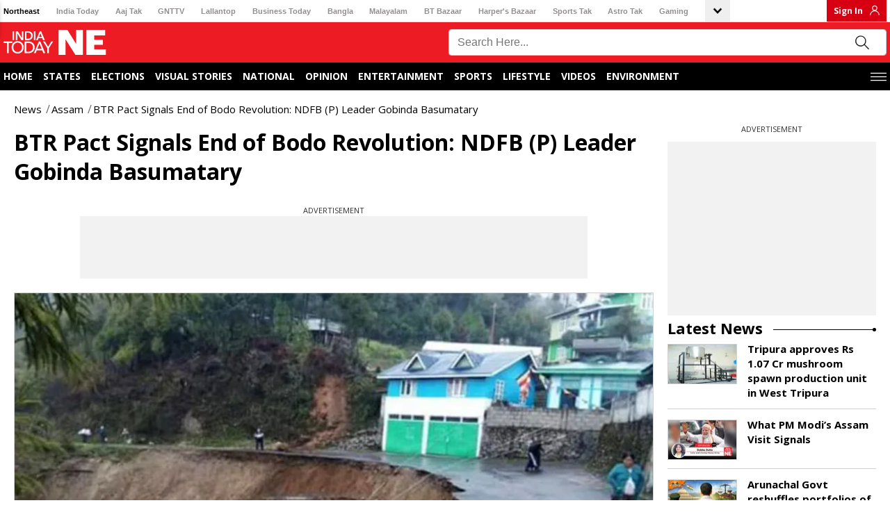

--- FILE ---
content_type: application/javascript; charset=utf-8
request_url: https://fundingchoicesmessages.google.com/f/AGSKWxX2ad4R3QBzSFPKJWsXNl8c_T3r_Vw7tUgHHQyk9e4RkO3toHPF5Lrk_LcVELjIq4Kq9wf1Q55Et0Fkz9kZJYZ1pRAifIQIlHtFykZsOEuhOCzg8vDYHjVIa62fBTqTq2mxnhnRwWvmUXAOgg7iwnNOWUihhvekX2ZTSDp7tV1-uz4ulJaz5fcHcwDU/_/adstorage.-google-ad./adsserver./kento-ads-/sponsors.js?
body_size: -1290
content:
window['7437a10f-d193-47c5-998b-80dae5a2986b'] = true;

--- FILE ---
content_type: application/javascript
request_url: https://cdn.izooto.com/scripts/890f2a059b644ff9ca15c4a998ba0f005c29c4ce.js
body_size: 437
content:
try{window.izConfig={"client":54638,"sourceOrigin":"https:\/\/www.indiatodayne.in","domainRoot":"","webPushId":"","webServiceUrl":"","isSdkHttps":1,"customPixelLink":"","mobileAllowed":1,"serviceWorkerName":"\/service-worker.js","manifestName":"\/manifest.json","desktopAllowed":1,"siteUrl":"https:\/\/www.indiatodayne.in","promptDelay":0,"repeatPromptDelay":0,"locale":"en","vapidPublicKey":"BCDvgOUngcdRw1NPjR2e9PdcoCQazqHFZTako1WLseWTwHqnnI9Cs61GsW8XNK-0a6Uxs_KCMbrd6dpk4b5fCXw","welcomeNotification":{"status":0},"branding":0,"tagsEnabled":1};var container=document.body?document.body:document.head;if(""!==izConfig.customPixelLink){var _izAlt=document.createElement("script");_izAlt.id="izootoAlt",_izAlt.src=izConfig.customPixelLink,container.appendChild(_izAlt)}else{var _iz=document.createElement("script");_iz.id="izootoSdk",_iz.src="https://cdn.izooto.com/scripts/sdk/izooto.js",container.appendChild(_iz)}}catch(err){}